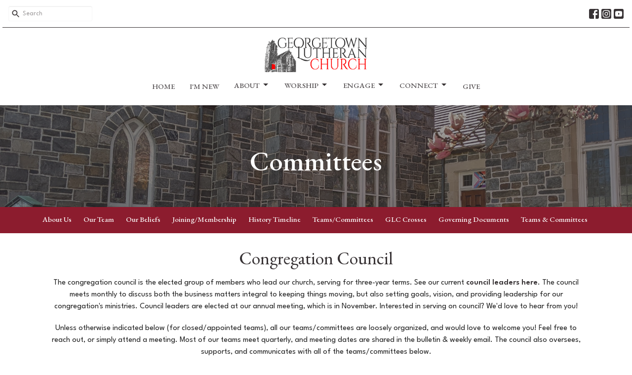

--- FILE ---
content_type: text/html; charset=utf-8
request_url: https://www.georgetownlutheran.com/pages/committees
body_size: 51090
content:
<!DOCTYPE html>
<html lang="en">
  <head>
  <meta charset="UTF-8">
  <meta content="IE=edge,chrome=1" http-equiv="X-UA-Compatible"/>
  <meta content="width=device-width, initial-scale=1.0" name="viewport"/>
  <meta content="Georgetown Lutheran Church" name="author"/>
  <title>
    Committees | About | Georgetown Lutheran Church
  </title>
  <meta content="Lutheran, DC, Georgetown, church, ELCA, Georgetown Lutheran" name="keywords" />
  
    <meta name="robots" content="index,follow" />
  
  
  <link href="https://dq5pwpg1q8ru0.cloudfront.net/2023/03/08/08/28/46/41ab6a7d-190b-45cb-8119-ac3c83ae1fa0/GLC-ICON-180x180-%25281%2529.png" rel="shortcut icon" type="image/x-icon" />
  <meta name="csrf-param" content="authenticity_token" />
<meta name="csrf-token" content="pfIzXFzVlJqZYELDSJNqfVr5zZZfQ50o4N+cIPhcVkD0nFIMHO1YvGiap+iSfwf8NaI+fgngTuJHp9pFiFsfzA==" />

  <link rel="preconnect" href="https://fonts.gstatic.com/" crossorigin>
  <link rel="preload" href="/fonts/fontawesome/webfont.woff?v=3.2.1" as="font" type="font/woff" crossorigin>

  <link rel="stylesheet" media="all" href="/themes/stylesheet.css?timestamp=2025-12-04+08%3A16%3A43+-0800" />
  <link rel="stylesheet" media="print" href="https://dq5pwpg1q8ru0.cloudfront.net/assets/print-c1b49d74baf454d41a08041bb7881e34979fe0b297fba593578d70ec8cc515fd.css" />

	<link href="https://fonts.googleapis.com/css?family=EB+Garamond:regular,500,600,700,800,italic,500italic,600italic,700italic,800italic|League+Spartan:100,200,300,regular,500,600,700,800,900&amp;display=swap" rel="stylesheet" type="text/css" async="async" />
  

  <script src="https://dq5pwpg1q8ru0.cloudfront.net/assets/application-baedfe927b756976bd996cb2c71963c5d82c94e444650affbb4162574b24b761.js"></script>
  <script src="https://dq5pwpg1q8ru0.cloudfront.net/packs/js/application-48235911dc1b5b550236.js"></script>
  <script src="https://cdnjs.cloudflare.com/ajax/libs/handlebars.js/4.7.7/handlebars.min.js" defer="defer"></script>


  <!--[if lt IE 9]>
  <script src="https://dq5pwpg1q8ru0.cloudfront.net/javascripts/html5shiv.js"></script>
  <script src="https://dq5pwpg1q8ru0.cloudfront.net/javascripts/respond.min.js"></script>
  <![endif]-->




  


</head>

  <body class=" body_page_12 scroll-to-anchor     relative d-flex flex-column">
      <div class="d-flex ">
        <div class="site-content-container">
    

  <div class="system">
  </div>

  <div id="top-menus-container">
    <div id="top-menus">
  <div id="alert-container">
  </div>


  <div class="js-menus   bg-none z-index-navbar">
      <nav class="header-layout-topbar relative px-1 bg-primary-counter bg-none %>">
    <div class="pos pos-cover bg-primary-counter js-main-menu-background-opacity" style="opacity: 0.43;"></div>
    <ul class="topbar-nav topbar-right topbar-border-underline">


        <li class="mr-auto">
            <form class="relative" role="search" action="/search" accept-charset="UTF-8" method="get"><input name="utf8" type="hidden" value="&#x2713;" autocomplete="off" />
    <svg xmlns="http://www.w3.org/2000/svg" width="20" height="20" viewBox="0 0 24 24" class="pos pos-l-1 pos-middle">
    <path d="M15.5 14h-.79l-.28-.27C15.41 12.59 16 11.11 16 9.5 16 5.91 13.09 3 9.5 3S3 5.91 3 9.5 5.91 16 9.5 16c1.61 0 3.09-.59 4.23-1.57l.27.28v.79l5 4.99L20.49 19l-4.99-5zm-6 0C7.01 14 5 11.99 5 9.5S7.01 5 9.5 5 14 7.01 14 9.5 11.99 14 9.5 14z"></path>
    <path d="M0 0h24v24H0z" fill="none"></path>
</svg>

    <input type="text" name="q" id="search_box" class="form-control input-sm input-muted text-default bg-fade-light" style="padding-left: 28px;" placeholder="Search" />
</form>
        </li>








          
  <li class="social-icon-list-item ">
    <a class="svg-link social-icon-link" target="_blank" href="https://www.facebook.com/GeorgetownLutheranChurch/">
      <svg xmlns="http://www.w3.org/2000/svg" xmlns:xlink="http://www.w3.org/1999/xlink" x="0px" y="0px" width="24" height="24" viewBox="0 0 24 24" style="enable-background:new 0 0 24 24;" xml:space="preserve" class="social-icon-svg topbar-svg-sm"><title>Facebook Icon</title>
<path d="M24,0v24H0V0H24z M20,2.7h-3.3c-2.5,0-4.7,2.1-4.7,4.7v3.3H9.3v4H12V24h4v-9.3h4v-4h-4V8c0-0.8,0.5-1.3,1.3-1.3H20V2.7z"></path>
</svg>

</a>  </li>
  <li class="social-icon-list-item ">
    <a class="svg-link social-icon-link" target="_blank" href="https://www.instagram.com/georgetownlutheran/">
      <svg xmlns="http://www.w3.org/2000/svg" xmlns:xlink="http://www.w3.org/1999/xlink" x="0px" y="0px" width="24" height="24" viewBox="0 0 24 24" style="enable-background:new 0 0 24 24;" xml:space="preserve" class="social-icon-svg topbar-svg-sm"><title>Instagram Icon</title>
<circle cx="12" cy="12" r="2.7"></circle>
<path d="M15.9,4.9H8.1c-1.7,0-3.2,1.5-3.2,3.2V16c0,1.7,1.5,3.2,3.2,3.2H16c1.7,0,3.2-1.5,3.2-3.2V8.1C19.1,6.4,17.6,4.9,15.9,4.9z   M12,16.4c-2.4,0-4.4-2-4.4-4.4s2-4.4,4.4-4.4s4.4,2,4.4,4.4S14.4,16.4,12,16.4z M16.7,8.4c-0.7,0-1.1-0.5-1.1-1.1  c0-0.7,0.5-1.1,1.1-1.1c0.7,0,1.1,0.5,1.1,1.1C17.7,8,17.3,8.4,16.7,8.4z"></path>
<path d="M24,0H0v24h24V0z M20.9,15.7c0,2.8-2.3,5.2-5.2,5.2H8.3c-2.8,0-5.2-2.3-5.2-5.2V8.3c0-2.8,2.3-5.2,5.2-5.2h7.5  c2.8,0,5.2,2.3,5.2,5.2C20.9,8.3,20.9,15.7,20.9,15.7z"></path>
</svg>

</a>  </li>
  <li class="social-icon-list-item ">
    <a class="svg-link social-icon-link" target="_blank" href="https://www.youtube.com/channel/UC0-zuB4o6QMjCWn-ywEzbVA">
      <svg xmlns="http://www.w3.org/2000/svg" xmlns:xlink="http://www.w3.org/1999/xlink" x="0px" y="0px" width="24" height="24" viewBox="0 0 24 24" style="enable-background:new 0 0 24 24;" xml:space="preserve" class="social-icon-svg topbar-svg-sm"><title>Youtube Icon</title>
<polygon points="10.7,9.1 14.5,12 10.7,14.9 "></polygon>
<path d="M24,0H0v24h24.1L24,0z M18.8,18.4c-0.5,0.1-3.6,0.3-6.8,0.3s-6.3,0-6.8-0.3C3.9,18,3.5,15.1,3.5,12s0.4-6,1.7-6.4  C5.7,5.3,8.9,5.2,12,5.2s6.3,0.1,6.8,0.3c1.3,0.4,1.7,3.3,1.7,6.4C20.4,15.1,20.1,18,18.8,18.4z"></path>
</svg>

</a>  </li>


    </ul>
  </nav>

    <div id="main-menu-container">
      <div class="sticky-navbar-placeholder" style="display: none;"></div>


<nav id="main_menu" class="relative d-flex flex-column align-items-sm-center bg-primary-counter bg-none p-2 p-md-3">
  <div class="bg-primary-counter pos pos-cover js-main-menu-background-opacity" style="opacity:0.43;"></div>
  <div class="relative d-flex flex-column align-items-sm-center w-100">
    

    <a class="main-menu-logo main-menu-barnwell-logo mb-sm-2 d-block flex-shrink-0" href="/">
      <img alt="Georgetown Lutheran Church" class="logo-size-default" src="https://dq5pwpg1q8ru0.cloudfront.net/2023/03/08/08/28/43/6bdd26ce-e53c-4758-9fbc-29b9c8fce7fa/GLC-2017_logo.png" />
</a>


      <button type="button" class="btn bg-none p-1 border-0 main-menu-hidden-md pos pos-r-0 pos-middle collapsed pr-0" data-toggle="collapse" data-target="#main_menu_collapse" aria-expanded="false">
    <span class="sr-only">Toggle navigation</span>
    <span class="svg-link">
      <svg xmlns="http://www.w3.org/2000/svg" height="24" viewBox="0 0 24 24" width="24">
    <path d="M0 0h24v24H0z" fill="none"></path>
    <path d="M3 18h18v-2H3v2zm0-5h18v-2H3v2zm0-7v2h18V6H3z"></path>
</svg>
 Menu
    </span>
  </button>

  </div>

  <div class="collapse main-menu-collapse-md text-center" id="main_menu_collapse">
    <ul class="main-menu-list main-menu-barnwell-list">
        
  <li class="menu-item hover-underline-left">
      <a class="menu-link " href="/">Home</a>
  </li>


        
  <li class="menu-item hover-underline-left">
      <a class="menu-link " href="/pages/im-new">I&#39;m New</a>
  </li>


        
   <!-- Hide if no submenus shown to user -->

    <li class="dropdown menu-item">
      <a href="#" class="menu-link svg-link" data-toggle="dropdown">
        About<svg xmlns="http://www.w3.org/2000/svg" height="20" viewBox="0 0 20 20" width="20" class="inline-svg">
    <path d="M7 7l5 5 5-5z"></path>
    <path d="M0 0h20v20H0z" fill="none"></path>
</svg>

      </a>
      <ul class="dropdown-menu  bg-primary-counter" role="menu">
          <li class="our_team_menu_item_2 dropdown-item">
              <a class="dropdown-link" href="/pages/our-team">Our Team</a>
          </li>
          <li class="our_beliefs_menu_item_2 dropdown-item">
              <a class="dropdown-link" href="/pages/our-beliefs">Our Beliefs</a>
          </li>
          <li class="joining_membership_menu_item_2 dropdown-item">
              <a class="dropdown-link" href="/pages/joining-membership">Joining/Membership</a>
          </li>
          <li class="teams_committees_menu_item_2 dropdown-item">
              <a class="dropdown-link" href="/pages/committees">Teams/Committees</a>
          </li>
          <li class="history_menu_item_2 dropdown-item">
              <a class="dropdown-link" href="/pages/history-of-georgetown-lutheran-church--32">History</a>
          </li>
          <li class="glc_crosses_menu_item_2 dropdown-item">
              <a class="dropdown-link" href="/pages/glc-crosses">GLC Crosses</a>
          </li>
      </ul>
    </li>



        
   <!-- Hide if no submenus shown to user -->

    <li class="dropdown menu-item">
      <a href="#" class="menu-link svg-link" data-toggle="dropdown">
        Worship<svg xmlns="http://www.w3.org/2000/svg" height="20" viewBox="0 0 20 20" width="20" class="inline-svg">
    <path d="M7 7l5 5 5-5z"></path>
    <path d="M0 0h20v20H0z" fill="none"></path>
</svg>

      </a>
      <ul class="dropdown-menu  bg-primary-counter" role="menu">
          <li class="sundays_holy_days_menu_item_3 dropdown-item">
              <a class="dropdown-link" href="/pages/sundays-holy-days">Sundays &amp; Holy Days</a>
          </li>
          <li class="music_menu_item_3 dropdown-item">
              <a class="dropdown-link" href="/pages/music">Music</a>
          </li>
          <li class="life_events_menu_item_3 dropdown-item">
              <a class="dropdown-link" href="/pages/life-events">Life Events</a>
          </li>
      </ul>
    </li>



        
   <!-- Hide if no submenus shown to user -->

    <li class="dropdown menu-item">
      <a href="#" class="menu-link svg-link" data-toggle="dropdown">
        Engage<svg xmlns="http://www.w3.org/2000/svg" height="20" viewBox="0 0 20 20" width="20" class="inline-svg">
    <path d="M7 7l5 5 5-5z"></path>
    <path d="M0 0h20v20H0z" fill="none"></path>
</svg>

      </a>
      <ul class="dropdown-menu  bg-primary-counter" role="menu">
          <li class="social_learning_menu_item_4 dropdown-item">
              <a class="dropdown-link" href="/pages/social-learning">Social &amp; Learning</a>
          </li>
          <li class="serve_help_menu_item_4 dropdown-item">
              <a class="dropdown-link" href="/pages/serve-help">Serve &amp; Help</a>
          </li>
          <li class="events_menu_item_4 dropdown-item">
              <a class="dropdown-link" href="/pages/events">Events</a>
          </li>
          <li class="read_explore_faith_menu_item_4 dropdown-item">
              <a class="dropdown-link" href="/blog">Read Explore Faith</a>
          </li>
          <li class="whatsapp_community_menu_item_4 dropdown-item">
              <a class="dropdown-link" href="/pages/whatsapp-community">Whatsapp Community</a>
          </li>
          <li class="question_box_menu_item_4 dropdown-item">
              <a class="dropdown-link" href="/pages/the-question-box">Question Box</a>
          </li>
      </ul>
    </li>



        
   <!-- Hide if no submenus shown to user -->

    <li class="dropdown menu-item">
      <a href="#" class="menu-link svg-link" data-toggle="dropdown">
        Connect<svg xmlns="http://www.w3.org/2000/svg" height="20" viewBox="0 0 20 20" width="20" class="inline-svg">
    <path d="M7 7l5 5 5-5z"></path>
    <path d="M0 0h20v20H0z" fill="none"></path>
</svg>

      </a>
      <ul class="dropdown-menu  bg-primary-counter" role="menu">
          <li class="subscribe_menu_item_5 dropdown-item">
              <a class="dropdown-link" href="/pages/subscribe">Subscribe</a>
          </li>
          <li class="forms_links_menu_item_5 dropdown-item">
              <a class="dropdown-link" href="/pages/forms-links">Forms &amp; Links</a>
          </li>
          <li class="calendar_menu_item_5 dropdown-item">
              <a class="dropdown-link" href="/pages/calendar">Calendar</a>
          </li>
          <li class="member_directory_menu_item_5 dropdown-item">
              <a class="dropdown-link" href="/pages/member-directory">Member Directory</a>
          </li>
      </ul>
    </li>



        
  <li class="menu-item hover-underline-left">
      <a class="menu-link " href="/give">Give</a>
  </li>


    </ul>
      <ul class="main-menu-list main-menu-subnav">
        


      </ul>
  </div>
</nav>


    </div>
  </div>
</div>

  </div>

  <div id="header-container" class="relative">
    <div id="header" class="header relative bg-cover bg-none w-100
            
            d-flex
            py-3 py-md-5
             topbar-offset
            bg-primary"
     style="background-image:url(&#39;https://dq5pwpg1q8ru0.cloudfront.net/2023/03/13/12/44/43/ff407c47-e7d1-4650-8365-00dfba985a4d/PXL_20230307_192539726.jpg&#39;); background-position: ; min-height: 12vh;">
  
  

<div id="page-header-overlay" class="bg-primary pos pos-cover" style="opacity:0.5;" data-header-opacity="0.5"></div>
    <div class="container relative d-flex flex-column mt-5">
      
      <div class="my-auto ">
        <div class="text-center">
          <div class="relative d-inline-block break-word">
            <h1 class="header-heading ">
                Committees
            </h1>
          </div>
        </div>
        
        <div class="text-center mt-3">
          

        </div>
      </div>

      
    </div>
  
  
  <!--<div class="pos pos-b-1 pos-l-1">
    <button class="js-play-video-button p-2 bg-none border-0 d-none" style="opacity: 0.5;">
    </button>
    <button class="js-pause-video-button p-2 bg-none border-0 d-none" style="opacity: 0.5;">
    </button>
    <div class="js-loading-video-button">
      <div class="d-flex p-2" style="opacity: 0.5;">
      </div>
    </div>
  </div>-->

</div>



  </div>

  <main role="main" class="content flex-grow-1 Committees page_12 clearfix m-0 p-0">
    


    
  <nav class="navbar navbar-default sec-nav">
    <div class="container">
      <ul class="sortable mx-auto sortable-navbar nav navbar-nav text-center w-100" data-update-url="/pages/sort">
            <li id="menu_item_7" class="menu-item sortable-item d-inline-block ml-n4">
                <a class="menu-link  white-space-nowrap" href="/about">About Us</a>
            </li>  
            <li id="menu_item_14" class="menu-item sortable-item d-inline-block ml-n4">
                <a class="menu-link  white-space-nowrap" href="/about/our-team">Our Team</a>
            </li>  
            <li id="menu_item_10" class="menu-item sortable-item d-inline-block ml-n4">
                <a class="menu-link  white-space-nowrap" href="/about/our-beliefs">Our Beliefs</a>
            </li>  
            <li id="menu_item_82" class="menu-item sortable-item d-inline-block ml-n4">
                <a class="menu-link  white-space-nowrap" href="/about/joining-membership">Joining/Membership</a>
            </li>  
            <li id="menu_item_35" class="menu-item sortable-item d-inline-block ml-n4">
                <a class="menu-link  white-space-nowrap" href="/about/history">History Timeline</a>
            </li>  
            <li id="menu_item_41" class="menu-item sortable-item d-inline-block ml-n4">
                <a class="menu-link  white-space-nowrap" href="/about/committees">Teams/Committees</a>
            </li>  
            <li id="menu_item_142" class="menu-item sortable-item d-inline-block ml-n4">
                <a class="menu-link  white-space-nowrap" href="/about/glc-crosses">GLC Crosses</a>
            </li>  
            <li id="menu_item_145" class="menu-item sortable-item d-inline-block ml-n4">
                <a class="menu-link  white-space-nowrap" href="/about/governing-documents">Governing Documents</a>
            </li>  
            <li id="menu_item_153" class="menu-item sortable-item d-inline-block ml-n4">
                <a class="menu-link  white-space-nowrap" href="/about/teams-committees">Teams &amp; Committees</a>
            </li>  
      </ul>
    </div>
  </nav> <!-- /sec-nav -->




  

<div>
    <div id="top-blocks-wrapper">
        <div id="block-110"
  class="relative block-wrapper  "
  data-block="110" data-order-path="/blocks/110/block_elements/order"
  data-user-order-path="/blocks/110/block_elements/order_users">
    <div class="js-block-container ">
      <div class="bg-primary-counter relative bg-none overflow-hidden js-block-background js-block-height" style="min-height: 6vh;">

          <!-- Background Videos -->
  <!-- Background Image -->
  <div class="bg-cover pos pos-0 js-block-background-photo " style=""></div>

<!-- Opacity Overlay -->
<div class="bg-primary-counter pos pos-cover js-block-background js-block-opacity" style="opacity: 1.0;" data-block-overlay></div>


          <div class="inner-block-wrapper">
            <div class="d-flex align-items-center py-sm-5 px-sm-5 js-block-adjust-padding py-md-0 px-md-10 js-block-height" style="min-height: 6vh;">
  <div class="container relative w-100">

    <div class="text-center mb-5 relative">
        <h2 class="">
          Congregation Council
        </h2>
        <div class="body accent-color mb-4 text-default">
          <p>The congregation council is the elected group of members who lead our church, serving for three-year terms. See our current <a href="https://www.georgetownlutheran.com/pages/our-team">council leaders here</a>. The council meets monthly to discuss both the business matters integral to keeping things moving, but also setting goals, vision, and providing leadership for our congregation's ministries. Council leaders are elected at our annual meeting, which is in November. Interested in serving on council? We'd love to hear from you!</p>
<p>Unless otherwise indicated below (for closed/appointed teams), all our teams/committees are loosely organized, and would love to welcome you! Feel free to reach out, or simply attend a meeting. Most of our teams meet quarterly, and meeting dates are shared in the bulletin &amp; weekly email. The council also oversees, supports, and communicates with all of the teams/committees below.</p>
<p>Check out below: Property - Worship - Service - Fellowship - Health &amp; Safety - Personnel - Garden</p>
        </div>
    </div>

    <div class="m-auto" style="max-width:1000px;">
    </div>
  </div>
</div>

          </div>
      </div>

    </div>
  </div>
  <div id="block-109"
  class="relative block-wrapper block-contained "
  data-block="109" data-order-path="/blocks/109/block_elements/order"
  data-user-order-path="/blocks/109/block_elements/order_users">
    <div class="js-block-container container my-4">
      <div class="bg-tone relative bg-none overflow-hidden js-block-background js-block-height" style="min-height: 45vh;">

          <!-- Background Videos -->
  <!-- Background Image -->
  <div class="bg-cover pos pos-0 js-block-background-photo " style=""></div>

<!-- Opacity Overlay -->
<div class="bg-tone pos pos-cover js-block-background js-block-opacity" style="opacity: 1.0;" data-block-overlay></div>


          <div class="inner-block-wrapper">
            <div class="d-flex align-items-center py-sm-5 px-sm-5 js-block-adjust-padding py-md-0 px-md-10 js-block-height" style="min-height: 45vh;">
  <div class="container w-100">
    <div class="row">
      <div class="col-sm-6 mt-2 text-left">
          <h2 class="relative ">
            Property Team
          </h2>
          <h4 class="">
            Caring for &quot;This Old Church&quot;
          </h4>
          <div class="body accent-color mb-4 text-default">
            <p>The Property Team is responsible for the overall care, maintenance, and general stewardship of the church building and grounds. This small group prioritizes and schedules large maintenance projects and periodic tasks, organizes landscaping and snow removal services, and performs building-related routine upkeep and maintenance - sometimes with some sweat equity and volunteering ourselves!</p>
<p>The Property Team also negotiates contracts with maintenance firms, when necessary, and ensures all repairs fall within historic preservation requirements. The Property Team provides a monthly report of activities to the church council and makes annual recommendations of repairs and major costs and expenditures.</p>
          </div>
      </div>

      <div class="col-sm-6">
        <div class="mt-5">
            <div class="letter-box mb-3">
              <div class="d-flex align-items-start">
                <img alt="Slideshow image" class="mx-auto " loading="lazy" src="https://dq5pwpg1q8ru0.cloudfront.net/2023/03/27/09/31/56/76f9cbe5-534e-4be5-ab81-415f082cdaf9/50075689_2982510471774465_8885674598209683456_n-%25281%2529.jpg" />
              </div>
            </div>
        </div>
      </div> <!-- end of slideshow -->

    </div>
  </div>
</div>

          </div>
      </div>

    </div>
  </div>
  <div id="block-113"
  class="relative block-wrapper block-contained "
  data-block="113" data-order-path="/blocks/113/block_elements/order"
  data-user-order-path="/blocks/113/block_elements/order_users">
    <div class="js-block-container container my-4">
      <div class="bg-secondary-counter relative bg-none overflow-hidden js-block-background js-block-height" style="min-height: 0vh;">

          <!-- Background Videos -->
  <!-- Background Image -->
  <div class="bg-cover pos pos-0 js-block-background-photo " style=""></div>

<!-- Opacity Overlay -->
<div class="bg-secondary-counter pos pos-cover js-block-background js-block-opacity" style="opacity: 1.0;" data-block-overlay></div>


          <div class="inner-block-wrapper">
            <div class="d-flex align-items-center py-sm-5 px-sm-5 js-block-adjust-padding py-md-0 px-md-10 js-block-height" style="min-height: 0vh;">
  <div class="container w-100">
    <div class="row">

      <div class="col-sm-6">
        <div class="mt-5">
            <div class="letter-box mb-3">
              <div class="d-flex align-items-start">
                <img alt="Slideshow image" class="mx-auto " loading="lazy" src="https://dq5pwpg1q8ru0.cloudfront.net/2023/03/27/09/33/10/763f482f-c752-44a4-9bd3-677b26c35fe3/221204930_6565745046784305_8867562524862768920_n-%25281%2529.jpg" />
              </div>
            </div>
        </div>
      </div> <!-- end of slideshow -->

      <div class="col-sm-6 mt-2 text-left">
          <h2 class="relative ">
            Service Team
          </h2>
          <h4 class="">
            Community volunteering &amp; Outreach
          </h4>
          <div class="body accent-color mb-4 text-default">
            <p>The service team meets at least quarterly to plan for upcoming service activities, volunteer events, and other efforts. This includes planning for our feeding ministries, supporting our partners <a href="https://georgetownministrycenter.org/">Georgetown Ministry Center</a> and <a href="https://friendshipplace.org/">Friendship Place</a>, and exploring other opportunities.</p>
<p>See upcoming service activities on our <a href="https://www.georgetownlutheran.com/pages/serve-help">Serve &amp; Help page.</a></p>
          </div>
      </div>

    </div>
  </div>
</div>

          </div>
      </div>

    </div>
  </div>
  <div id="block-112"
  class="relative block-wrapper block-contained "
  data-block="112" data-order-path="/blocks/112/block_elements/order"
  data-user-order-path="/blocks/112/block_elements/order_users">
    <div class="js-block-container container my-4">
      <div class="bg-secondary relative bg-none overflow-hidden js-block-background js-block-height" style="min-height: 45vh;">

          <!-- Background Videos -->
  <!-- Background Image -->
  <div class="bg-cover pos pos-0 js-block-background-photo " style=""></div>

<!-- Opacity Overlay -->
<div class="bg-secondary pos pos-cover js-block-background js-block-opacity" style="opacity: 1.0;" data-block-overlay></div>


          <div class="inner-block-wrapper">
            <div class="d-flex align-items-center py-sm-5 px-sm-5 js-block-adjust-padding py-md-0 px-md-10 js-block-height" style="min-height: 45vh;">
  <div class="container w-100">
    <div class="row">

      <div class="col-sm-6">
        <div class="mt-5">
            <div class="letter-box mb-3">
              <div class="d-flex align-items-start">
                <img alt="Slideshow image" class="mx-auto " loading="lazy" src="https://dq5pwpg1q8ru0.cloudfront.net/2023/03/27/09/32/40/75de26bc-f185-4ca4-8bda-beaf6b0dc39b/alt1.jpg" />
              </div>
            </div>
        </div>
      </div> <!-- end of slideshow -->

      <div class="col-sm-6 mt-2 text-left">
          <h2 class="relative ">
            Worship &amp; Music / Altar Care
          </h2>
          <div class="body accent-color mb-4 text-default">
            <p>This isn't a set team or committee, but we have quarterly, open worship and music meetings to plan for upcoming worship seasons - you're invited to join in! <a href="https://www.georgetownlutheran.com/pages/music">Click here to learn about our music/choir</a>. Our pastor and music director lead/take part in those meetings and welcome your input or questions.</p>
<p>We also welcome folks to learn about and help in caring for our altar. For each Sunday service, a volunteers is needed to set/clean up our altar and care for the "behind-the-scenes" part of communion and worship furnishings. Sign up to help on a Sunday, and we'd love to help you learn the ropes, or ask the pastor or one of the folks you see helping around the altar after worship!</p>
          </div>
      </div>

    </div>
  </div>
</div>

          </div>
      </div>

    </div>
  </div>
  <div id="block-131"
  class="relative block-wrapper  "
  data-block="131" data-order-path="/blocks/131/block_elements/order"
  data-user-order-path="/blocks/131/block_elements/order_users">
    <div class="js-block-container ">
      <div class="bg-tone relative bg-none overflow-hidden js-block-background js-block-height" style="min-height: 1vh;">

          <!-- Background Videos -->
  <!-- Background Image -->
  <div class="bg-cover pos pos-0 js-block-background-photo " style=""></div>

<!-- Opacity Overlay -->
<div class="bg-tone pos pos-cover js-block-background js-block-opacity" style="opacity: 1.0;" data-block-overlay></div>


          <div class="inner-block-wrapper">
            <div class="d-flex align-items-center py-sm-5 px-sm-5 js-block-adjust-padding py-md-0 px-md-10 js-block-height" style="min-height: 1vh;">
  <div class="container w-100">
    <div class="row">

      <div class="col-sm-6">
        <div class="mt-5">
            <div class="letter-box mb-3">
              <div class="d-flex align-items-start">
                <img alt="Slideshow image" class="mx-auto " loading="lazy" src="https://dq5pwpg1q8ru0.cloudfront.net/2023/03/28/06/07/03/ed9ffff1-3c4d-47eb-89ae-ae09ea6dd0b1/313037802_9047946858564099_1289752791833086704_n.jpg" />
              </div>
            </div>
        </div>
      </div> <!-- end of slideshow -->

      <div class="col-sm-6 mt-2 text-left">
          <h2 class="relative ">
            Fellowship
          </h2>
          <div class="body accent-color mb-4 text-default">
            <p>Social events to make connection, build community, and just have fun together are important! We plan occasional meals, gatherings, and outings to offer opportunities for such fellowship. Interested in helping, or have an idea? Speak with the pastor or the current fellowship lead, Taylor O. - we may also meet approximately quarterly to discuss and plan fellowship opportunities.</p>
          </div>
      </div>

    </div>
  </div>
</div>

          </div>
      </div>

    </div>
  </div>
  <div id="block-132"
  class="relative block-wrapper  "
  data-block="132" data-order-path="/blocks/132/block_elements/order"
  data-user-order-path="/blocks/132/block_elements/order_users">
    <div class="js-block-container ">
      <div class="bg-primary-counter relative bg-none overflow-hidden js-block-background js-block-height" style="min-height: 45vh;">

          <!-- Background Videos -->
  <!-- Background Image -->
  <div class="bg-cover pos pos-0 js-block-background-photo " style=""></div>

<!-- Opacity Overlay -->
<div class="bg-primary-counter pos pos-cover js-block-background js-block-opacity" style="opacity: 1.0;" data-block-overlay></div>


          <div class="inner-block-wrapper">
            <div class="d-flex align-items-center py-sm-5 px-sm-5 js-block-adjust-padding py-md-0 px-md-10 js-block-height" style="min-height: 45vh;">
  <div class="container relative w-100">

    <div class="text-center mb-5 relative">
        <h2 class="">
          Health &amp; Safety
        </h2>
        <div class="body accent-color mb-4 text-default">
          <p>Our health and safety team, appointed by council, was created during the pandemic to help guide our congregation decisions and policies. We continue meeting periodically to discuss best practices and consider overall ways to provide a safe and healthy experience for all at church. Interested in serving on this team? Speak with a council member or pastor.</p>
        </div>
    </div>

    <div class="m-auto" style="max-width:1000px;">
    </div>
  </div>
</div>

          </div>
      </div>

    </div>
  </div>
  <div id="block-134"
  class="relative block-wrapper  "
  data-block="134" data-order-path="/blocks/134/block_elements/order"
  data-user-order-path="/blocks/134/block_elements/order_users">
    <div class="js-block-container ">
      <div class="bg-primary-counter relative bg-none overflow-hidden js-block-background js-block-height" style="min-height: 45vh;">

          <!-- Background Videos -->
  <!-- Background Image -->
  <div class="bg-cover pos pos-0 js-block-background-photo " style=""></div>

<!-- Opacity Overlay -->
<div class="bg-primary-counter pos pos-cover js-block-background js-block-opacity" style="opacity: 1.0;" data-block-overlay></div>


          <div class="inner-block-wrapper">
            <div class="d-flex align-items-center py-sm-5 px-sm-5 js-block-adjust-padding py-md-0 px-md-10 js-block-height" style="min-height: 45vh;">
  <div class="container relative w-100">

    <div class="text-center mb-5 relative">
        <h2 class="">
          Personnel
        </h2>
        <div class="body accent-color mb-4 text-default">
          <p>The personnel team is appointed by council to support its role to oversee church staff. When there is a staff vacancy, this team works with council to review position descriptions, interview, and recommend a hire. If you are interested in serving on this team, particularly if you have any HR/personnel experience, please speak with a member of council.</p>
        </div>
    </div>

    <div class="m-auto" style="max-width:1000px;">
    </div>
  </div>
</div>

          </div>
      </div>

    </div>
  </div>
  <div id="block-135"
  class="relative block-wrapper  "
  data-block="135" data-order-path="/blocks/135/block_elements/order"
  data-user-order-path="/blocks/135/block_elements/order_users">
    <div class="js-block-container ">
      <div class="bg-primary-counter relative bg-none overflow-hidden js-block-background js-block-height" style="min-height: 45vh;">

          <!-- Background Videos -->
  <!-- Background Image -->
  <div class="bg-cover pos pos-0 js-block-background-photo " style=""></div>

<!-- Opacity Overlay -->
<div class="bg-primary-counter pos pos-cover js-block-background js-block-opacity" style="opacity: 1.0;" data-block-overlay></div>


          <div class="inner-block-wrapper">
            <div class="d-flex align-items-center py-sm-5 px-sm-5 js-block-adjust-padding py-md-0 px-md-10 js-block-height" style="min-height: 45vh;">
  <div class="container relative w-100">

    <div class="text-center mb-5 relative">
        <h2 class="">
          Garden
        </h2>
        <div class="body accent-color mb-4 text-default">
          <p>Our beautiful garden is a labor of love by volunteers! If you're interested in helping, there's always room for more help. We do have church workdays when we all meet to accomplish big tasks (like spreading mulch or other property projects), but garden upkeep is a year-round opportunity to volunteer, and can be something you do during the week, when it works for you. Interested in helping? Speak with Pat Henry, who leads our efforts - we also have an email list where we communicate with garden volunteers about current needs. We can also show you the ropes if you're interested in learning about gardening and plants but aren't sure where to start.</p>
        </div>
    </div>

    <div class="m-auto" style="max-width:1000px;">
      <div class="letter-box mb-3">
        <div class="d-flex align-items-start">
          <img alt="Slideshow image" class="mx-auto " loading="lazy" src="https://dq5pwpg1q8ru0.cloudfront.net/2023/03/28/06/17/30/3c671e35-0c9f-44d9-ba1d-773ceedfe2c8/327326078_734975557899467_8571853513274611298_n.jpg" />
        </div>
      </div>
    </div>
  </div>
</div>

          </div>
      </div>

    </div>
  </div>

    </div>

    <div id="page_content" class="relative ">
      <div class="container">
        

  <div class="row subpage-main">

    <div class="col-md-8 col-md-offset-2" style="min-height: 0;">
      <div class="article">
        
        
      </div>

      

      
    </div>
  </div>

      </div>
    </div>

  <div id="bottom-blocks-wrapper">
      
  </div>
</div>

  
  


  </main>


  <div class="footer footer-sayward bg-none bg-secondary">
  <div class="bg-footer pt-3" style=" min-height: 20vh;">
    <div class="bg-secondary pos pos-cover" style="opacity:0.69;"></div>
    <div class="relative container">
      <div class="d-sm-flex row">
        <div class="col-sm-12">
              <ul class="list-unstyled d-sm-flex flex-wrap footer-main-menu">
                
  
    <h2 class="d-none"></h2>
    
          <li class="menu-item list-mr-4 mb-sm-3">
      <a class="menu-link" href="/">Home</a>
  </li>

          <li class="menu-item list-mr-4 mb-sm-3">
      <a class="menu-link" href="/pages/im-new">I&#39;m New</a>
  </li>

        
   <!-- Hide if no submenus shown to user -->

    <li class="dropdown menu-item list-mr-4 mb-sm-3">
      <a href="#" class="svg-link" data-toggle="dropdown">
        About<svg xmlns="http://www.w3.org/2000/svg" height="20" viewBox="0 0 20 20" width="20" class="inline-svg">
    <path d="M7 7l5 5 5-5z"></path>
    <path d="M0 0h20v20H0z" fill="none"></path>
</svg>

      </a>
      <ul class="dropdown-menu  bg-secondary" role="menu">
          <li class="our_team_menu_item_2 dropdown-item">
              <a class="dropdown-link" href="/pages/our-team">Our Team</a>
          </li>
          <li class="our_beliefs_menu_item_2 dropdown-item">
              <a class="dropdown-link" href="/pages/our-beliefs">Our Beliefs</a>
          </li>
          <li class="joining_membership_menu_item_2 dropdown-item">
              <a class="dropdown-link" href="/pages/joining-membership">Joining/Membership</a>
          </li>
          <li class="teams_committees_menu_item_2 dropdown-item">
              <a class="dropdown-link" href="/pages/committees">Teams/Committees</a>
          </li>
          <li class="history_menu_item_2 dropdown-item">
              <a class="dropdown-link" href="/pages/history-of-georgetown-lutheran-church--32">History</a>
          </li>
          <li class="glc_crosses_menu_item_2 dropdown-item">
              <a class="dropdown-link" href="/pages/glc-crosses">GLC Crosses</a>
          </li>
      </ul>
    </li>


        
   <!-- Hide if no submenus shown to user -->

    <li class="dropdown menu-item list-mr-4 mb-sm-3">
      <a href="#" class="svg-link" data-toggle="dropdown">
        Worship<svg xmlns="http://www.w3.org/2000/svg" height="20" viewBox="0 0 20 20" width="20" class="inline-svg">
    <path d="M7 7l5 5 5-5z"></path>
    <path d="M0 0h20v20H0z" fill="none"></path>
</svg>

      </a>
      <ul class="dropdown-menu  bg-secondary" role="menu">
          <li class="sundays_holy_days_menu_item_3 dropdown-item">
              <a class="dropdown-link" href="/pages/sundays-holy-days">Sundays &amp; Holy Days</a>
          </li>
          <li class="music_menu_item_3 dropdown-item">
              <a class="dropdown-link" href="/pages/music">Music</a>
          </li>
          <li class="life_events_menu_item_3 dropdown-item">
              <a class="dropdown-link" href="/pages/life-events">Life Events</a>
          </li>
      </ul>
    </li>


        
   <!-- Hide if no submenus shown to user -->

    <li class="dropdown menu-item list-mr-4 mb-sm-3">
      <a href="#" class="svg-link" data-toggle="dropdown">
        Engage<svg xmlns="http://www.w3.org/2000/svg" height="20" viewBox="0 0 20 20" width="20" class="inline-svg">
    <path d="M7 7l5 5 5-5z"></path>
    <path d="M0 0h20v20H0z" fill="none"></path>
</svg>

      </a>
      <ul class="dropdown-menu  bg-secondary" role="menu">
          <li class="social_learning_menu_item_4 dropdown-item">
              <a class="dropdown-link" href="/pages/social-learning">Social &amp; Learning</a>
          </li>
          <li class="serve_help_menu_item_4 dropdown-item">
              <a class="dropdown-link" href="/pages/serve-help">Serve &amp; Help</a>
          </li>
          <li class="events_menu_item_4 dropdown-item">
              <a class="dropdown-link" href="/pages/events">Events</a>
          </li>
          <li class="read_explore_faith_menu_item_4 dropdown-item">
              <a class="dropdown-link" href="/blog">Read Explore Faith</a>
          </li>
          <li class="whatsapp_community_menu_item_4 dropdown-item">
              <a class="dropdown-link" href="/pages/whatsapp-community">Whatsapp Community</a>
          </li>
          <li class="question_box_menu_item_4 dropdown-item">
              <a class="dropdown-link" href="/pages/the-question-box">Question Box</a>
          </li>
      </ul>
    </li>


        
   <!-- Hide if no submenus shown to user -->

    <li class="dropdown menu-item list-mr-4 mb-sm-3">
      <a href="#" class="svg-link" data-toggle="dropdown">
        Connect<svg xmlns="http://www.w3.org/2000/svg" height="20" viewBox="0 0 20 20" width="20" class="inline-svg">
    <path d="M7 7l5 5 5-5z"></path>
    <path d="M0 0h20v20H0z" fill="none"></path>
</svg>

      </a>
      <ul class="dropdown-menu  bg-secondary" role="menu">
          <li class="subscribe_menu_item_5 dropdown-item">
              <a class="dropdown-link" href="/pages/subscribe">Subscribe</a>
          </li>
          <li class="forms_links_menu_item_5 dropdown-item">
              <a class="dropdown-link" href="/pages/forms-links">Forms &amp; Links</a>
          </li>
          <li class="calendar_menu_item_5 dropdown-item">
              <a class="dropdown-link" href="/pages/calendar">Calendar</a>
          </li>
          <li class="member_directory_menu_item_5 dropdown-item">
              <a class="dropdown-link" href="/pages/member-directory">Member Directory</a>
          </li>
      </ul>
    </li>


          <li class="menu-item list-mr-4 mb-sm-3">
      <a class="menu-link" href="/give">Give</a>
  </li>

    
  

                
  
    <h2 class="d-none"></h2>
    
    
  

              </ul>
              <hr class="footer-main-menu-hr">
          <div class="d-sm-flex row flex-wrap">
              

              
            
  <div class="col-sm-6 col-md-4 col-lg-3 mb-5">
    <ul class="list-unstyled mb-0 ">
        <li class="mb-2">
            <h2 class="footer-heading ">Location</h2>
          <div class="footer-text">
            1556 Wisconsin Ave NW
              <br/>
              Washington, DC
              <br/>
              20007 
              <br/>
              <a target="_blank" href="https://www.google.ca/maps?q=Georgetown%20Lutheran%20Church,%20,%20,%20,%20">View on Google Maps</a>
          </div>
        </li>
    </ul>
  </div>

            

            
  <div class="col-sm-6 col-md-4 col-lg-3 mb-5">
    <h2 class="footer-heading ">Contact</h2>

    <ul class="list-unstyled footer-text ">
        <li class="mt-1 d-sm-flex">
          <span class="footer-item-label mr-1"> Phone: </span><a href="tel:1-202-337-9070">202-337-9070</a>
        </li>

        <li class="mt-1 d-sm-flex">
          
          <span class="footer-item-label mr-1"><span class="translation_missing" title="translation missing: en.ui.email">Email</span>: </span><a encode="javascript" class="truncate" href="mailto:office@georgetownlutheran.com">office@georgetownlutheran.com</a>
        </li>
    </ul>
  </div>

          </div>
            
        </div>
      </div>
      

  <div class="mb-3">
    <h2 class="footer-heading d-none">&nbsp;</h2>
    <ul class="list-unstyled d-flex mb-0 justify-content-center justify-content-sm-start">
      
  <li class="social-icon-list-item list-mr-3 rounded-sm overflow-hidden d-flex">
    <a class="svg-link social-icon-link" target="_blank" href="https://www.facebook.com/GeorgetownLutheranChurch/">
      <svg xmlns="http://www.w3.org/2000/svg" xmlns:xlink="http://www.w3.org/1999/xlink" x="0px" y="0px" width="24" height="24" viewBox="0 0 24 24" style="enable-background:new 0 0 24 24;" xml:space="preserve" class="social-icon-svg footer-social-icon"><title>Facebook Icon</title>
<path d="M24,0v24H0V0H24z M20,2.7h-3.3c-2.5,0-4.7,2.1-4.7,4.7v3.3H9.3v4H12V24h4v-9.3h4v-4h-4V8c0-0.8,0.5-1.3,1.3-1.3H20V2.7z"></path>
</svg>

</a>  </li>
  <li class="social-icon-list-item list-mr-3 rounded-sm overflow-hidden d-flex">
    <a class="svg-link social-icon-link" target="_blank" href="https://www.instagram.com/georgetownlutheran/">
      <svg xmlns="http://www.w3.org/2000/svg" xmlns:xlink="http://www.w3.org/1999/xlink" x="0px" y="0px" width="24" height="24" viewBox="0 0 24 24" style="enable-background:new 0 0 24 24;" xml:space="preserve" class="social-icon-svg footer-social-icon"><title>Instagram Icon</title>
<circle cx="12" cy="12" r="2.7"></circle>
<path d="M15.9,4.9H8.1c-1.7,0-3.2,1.5-3.2,3.2V16c0,1.7,1.5,3.2,3.2,3.2H16c1.7,0,3.2-1.5,3.2-3.2V8.1C19.1,6.4,17.6,4.9,15.9,4.9z   M12,16.4c-2.4,0-4.4-2-4.4-4.4s2-4.4,4.4-4.4s4.4,2,4.4,4.4S14.4,16.4,12,16.4z M16.7,8.4c-0.7,0-1.1-0.5-1.1-1.1  c0-0.7,0.5-1.1,1.1-1.1c0.7,0,1.1,0.5,1.1,1.1C17.7,8,17.3,8.4,16.7,8.4z"></path>
<path d="M24,0H0v24h24V0z M20.9,15.7c0,2.8-2.3,5.2-5.2,5.2H8.3c-2.8,0-5.2-2.3-5.2-5.2V8.3c0-2.8,2.3-5.2,5.2-5.2h7.5  c2.8,0,5.2,2.3,5.2,5.2C20.9,8.3,20.9,15.7,20.9,15.7z"></path>
</svg>

</a>  </li>
  <li class="social-icon-list-item list-mr-3 rounded-sm overflow-hidden d-flex">
    <a class="svg-link social-icon-link" target="_blank" href="https://www.youtube.com/channel/UC0-zuB4o6QMjCWn-ywEzbVA">
      <svg xmlns="http://www.w3.org/2000/svg" xmlns:xlink="http://www.w3.org/1999/xlink" x="0px" y="0px" width="24" height="24" viewBox="0 0 24 24" style="enable-background:new 0 0 24 24;" xml:space="preserve" class="social-icon-svg footer-social-icon"><title>Youtube Icon</title>
<polygon points="10.7,9.1 14.5,12 10.7,14.9 "></polygon>
<path d="M24,0H0v24h24.1L24,0z M18.8,18.4c-0.5,0.1-3.6,0.3-6.8,0.3s-6.3,0-6.8-0.3C3.9,18,3.5,15.1,3.5,12s0.4-6,1.7-6.4  C5.7,5.3,8.9,5.2,12,5.2s6.3,0.1,6.8,0.3c1.3,0.4,1.7,3.3,1.7,6.4C20.4,15.1,20.1,18,18.8,18.4z"></path>
</svg>

</a>  </li>

    </ul>
  </div>

    </div>
  </div>
  <div class="py-3 bg-secondary-tone ">
    <div class="container d-sm-flex align-items-center">
      <div class="small text-center text-sm-left mb-3 mb-sm-0">
&copy; 2025 Georgetown Lutheran Church. All Rights Reserved.
| 
  <a class="" href="/login">Login</a>

</div>

  <a class="footer-saywarding d-flex align-items-center ml-auto justify-content-center" href="https://get.tithe.ly" target="_blank">
    powered by<svg xmlns="http://www.w3.org/2000/svg" width="80" height="81" viewBox="0 0 294 81" fill="none" class="ml-1">
<g clip-path="url(#clip0)">
<path d="M38.3656 40.6225C45.0944 37.8784 50.0899 31.9318 50.7101 24.956L50.7781 23.4143C50.7781 13.9488 45.9785 5.58065 38.5021 0C31.0257 5.58065 25.9532 13.9988 25.9532 23.4643L26.0212 25.0059C26.6414 31.9817 31.6368 37.8784 38.3656 40.6225Z" fill="white"></path>
<path d="M35.2308 51.6244C34.8587 50.1633 34.2655 48.8742 33.621 47.5402C32.1415 44.5 29.9902 41.85 27.3579 39.7899C23.4914 36.6973 18.4669 34.9805 13.5286 34.9805H0C0.0245386 36.6893 0 38.3986 0 40.1076C0.142852 43.1069 0.881191 46.0521 2.18755 48.7563C3.66709 51.7965 5.81833 54.4464 8.45064 56.5156C12.2576 59.5606 17.1295 61.4979 22.0243 61.4979H35.5127C35.5127 57.8118 35.6847 53.4062 35.2308 51.6244Z" fill="white"></path>
<path d="M42.5478 47.5402C41.9028 48.8742 41.309 50.1633 40.9365 51.6244C40.5802 53.0221 40.6093 56.0341 40.6384 59.047C40.6464 59.8751 40.6544 60.7032 40.6544 61.4979H40.6225V66.1851L40.0583 80.1165H42.5972C42.6269 79.6703 42.6567 79.2172 42.6868 78.759C42.9419 74.8726 43.2209 70.6234 43.7256 67.1399C44.2898 63.2458 48.5577 61.5647 51.6244 61.4979H54.1549C59.0542 61.4979 63.9305 59.5606 67.7409 56.5156C70.3755 54.4464 72.5287 51.7965 74.0096 48.7563C75.3171 46.0521 76.0561 43.1069 76.1991 40.1076C76.1991 39.5379 76.1964 38.9682 76.1937 38.3985C76.1882 37.2591 76.1827 36.1197 76.1991 34.9805H62.6583C57.7156 34.9805 52.6866 36.6973 48.8165 39.7899C46.1819 41.85 44.0287 44.5 42.5478 47.5402Z" fill="white"></path>
<path d="M204.136 62.5399C201.501 62.5399 199.085 62.5399 196.596 62.5399C196.596 58.7859 196.596 55.1055 196.596 51.4987C196.596 49.3641 196.596 47.2294 196.596 45.0948C196.523 41.8561 195.059 39.9423 192.351 39.2798C189.569 38.6173 186.494 39.7951 185.469 42.4449C184.518 44.9476 184.005 47.7447 183.859 50.3946C183.566 54.3694 183.786 58.3442 183.786 62.4662C181.297 62.4662 178.954 62.4662 176.465 62.4662C176.465 48.628 176.465 34.8633 176.465 20.9515C178.881 20.9515 181.224 20.9515 183.786 20.9515C183.786 26.1776 183.786 31.3302 183.786 37.0716C187.373 32.5079 191.765 31.6246 196.67 32.8759C200.842 33.9064 203.697 36.9244 203.99 41.1936C204.356 46.935 204.21 52.6764 204.283 58.4178C204.136 59.7428 204.136 61.0677 204.136 62.5399ZM225.585 32.6551C216.508 31.0357 209.187 36.0411 207.87 44.7268C206.479 54.0014 211.676 61.8774 220.095 62.9079C230.051 64.1592 235.687 58.8595 236.273 53.9277C235.175 53.6333 234.077 53.3389 232.979 53.0445C231.807 52.75 230.636 52.4556 229.538 52.2348C228.001 56.4304 223.975 57.0929 220.827 56.4304C218.411 55.9888 215.41 53.4861 215.41 49.7321C222.511 49.7321 229.684 49.7321 236.858 49.7321C238.396 41.488 233.418 34.0536 225.585 32.6551ZM222.584 38.1757C226.171 38.3229 228.66 40.6047 228.879 44.0643C224.487 44.0643 220.095 44.0643 215.556 44.0643C216.142 40.3839 218.997 38.0285 222.584 38.1757ZM119.586 62.5399C122.294 62.5399 124.857 62.5399 127.565 62.5399C127.565 51.1307 127.565 39.8687 127.565 28.3858C131.738 28.3858 135.764 28.3858 139.79 28.3858C139.79 25.9568 139.79 23.7486 139.79 21.4667C128.883 21.4667 118.049 21.4667 107.288 21.4667C107.288 23.8222 107.288 26.104 107.288 28.4595C111.387 28.4595 115.34 28.4595 119.586 28.4595C119.586 40.0159 119.586 51.2779 119.586 62.5399ZM263.944 35.1578C267.238 43.3282 270.459 51.4987 273.753 59.5955C274.266 60.8469 274.339 61.951 273.753 63.2759C272.436 66.5147 271.191 69.827 269.873 73.3602C272.07 73.3602 273.9 73.2866 275.803 73.3602C277.194 73.4338 277.779 72.9185 278.292 71.6672C282.977 59.4483 287.662 47.1558 292.42 34.9369C292.64 34.3481 292.859 33.6856 293.079 32.8759C290.956 32.8759 289.053 32.9495 287.15 32.8759C285.905 32.8023 285.246 33.1704 284.807 34.4953C282.977 39.427 281.074 44.2851 279.17 49.2168C278.877 49.9529 278.585 50.6154 278.219 51.6459C275.949 45.6101 273.9 39.9423 271.704 34.3481C271.484 33.8328 270.971 33.0231 270.532 33.0231C268.117 32.8759 265.701 32.9495 263.065 32.9495C263.431 33.8328 263.724 34.4953 263.944 35.1578ZM170.755 56.2832C167.608 57.0929 165.631 55.6943 165.338 52.4556C165.192 50.3946 165.265 48.3336 165.265 46.1989C165.265 43.9171 165.265 41.5616 165.265 39.1326C167.9 39.1326 170.243 39.1326 172.585 39.1326C172.585 36.998 172.585 35.0105 172.585 32.8023C170.097 32.8023 167.754 32.8023 165.265 32.8023C165.265 29.858 165.265 27.0609 165.265 24.2638C162.63 24.2638 160.287 24.2638 157.725 24.2638C157.725 27.1345 157.725 29.858 157.725 32.8759C155.968 32.8759 154.431 32.8759 152.82 32.8759C152.82 35.0842 152.82 36.998 152.82 39.2062C154.504 39.2062 156.115 39.2062 157.798 39.2062C157.798 40.1631 157.798 40.8992 157.798 41.6352C157.798 45.7573 157.725 49.8057 157.871 53.9277C158.018 57.9026 159.848 60.9205 163.728 62.3926C166.436 63.3495 169.218 63.3495 172 62.6135C172.439 62.5399 173.025 61.951 173.025 61.6566C172.951 59.7428 172.732 57.829 172.512 55.6943C171.707 55.9152 171.268 56.136 170.755 56.2832ZM253.695 62.5399C256.184 62.5399 258.527 62.5399 260.943 62.5399C260.943 48.628 260.943 34.7897 260.943 20.8779C258.454 20.8779 256.184 20.8779 253.695 20.8779C253.695 34.9369 253.695 48.7016 253.695 62.5399ZM142.865 62.5399C145.354 62.5399 147.696 62.5399 150.039 62.5399C150.039 52.6028 150.039 42.813 150.039 32.9495C147.623 32.9495 145.28 32.9495 142.865 32.9495C142.865 42.9602 142.865 52.75 142.865 62.5399ZM141.767 23.9694C141.84 26.6193 143.816 28.5331 146.452 28.5331C149.16 28.5331 151.137 26.6193 151.137 23.9694C151.21 21.2459 149.16 19.3321 146.378 19.3321C143.67 19.3321 141.693 21.3195 141.767 23.9694ZM248.425 58.4914C248.425 55.8415 246.448 53.9277 243.74 53.9277C241.031 53.9277 239.201 55.8415 239.201 58.565C239.201 61.2885 241.031 63.0551 243.813 63.0551C246.521 63.0551 248.425 61.2149 248.425 58.4914Z" fill="white"></path>
</g>
<defs>
<clipPath id="clip0">
<rect width="293.079" height="80.1165" fill="white"></rect>
</clipPath>
</defs>
</svg>

    <div class="sr-only">
      Website Developed by Tithely
    </div>
  </a>

    </div>
  </div>
</div>




    <script>
    $( function() {
      sticky_navbar();
    });
  </script>

    <div id="giving-widget-script">
        <script src="https://tithe.ly/widget/v3/give.js?3"></script>
  <script>var tw = create_tithely_widget();</script>

    </div>
  <![CDATA[[base64]--264d8f2fe07ed59871bfe0e001bf0fe2afe131ad]]>

  <div id="pyv-pop-up-container">
    
  </div>
</div>

      </div>
    <!-- Modal -->
    <div class="modal fade my-5 system" id="form-modal" tabindex="-1" role="dialog" aria-labelledby="form-modal" data-backdrop="static">
      <div class="modal-dialog modal-lg" role="document">
        <div class="modal-content px-3 py-3">
        </div>
      </div>
    </div>
    <div id="vue-form-modal" class="system"></div>
    

  </body>
</html>
